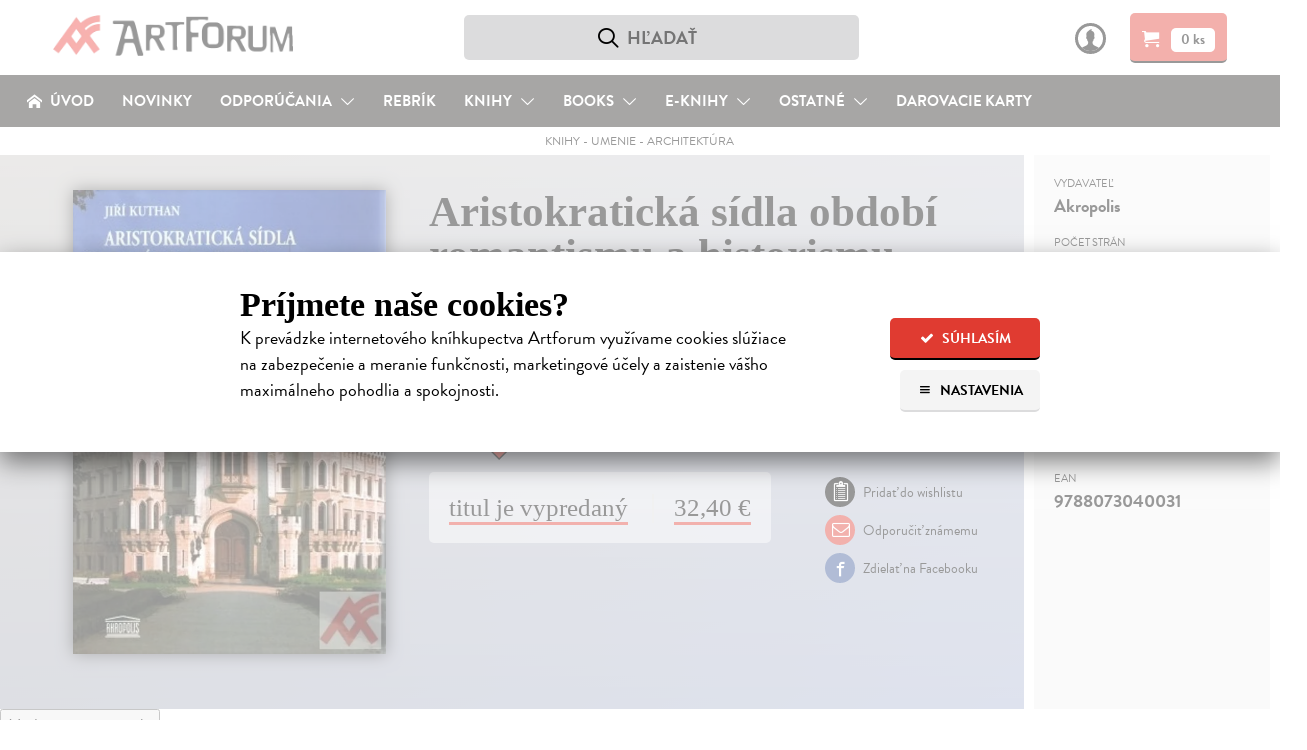

--- FILE ---
content_type: text/html; charset=utf-8
request_url: https://www.artforum.sk/katalog/knihy-umenie-architektura/?exclude=24775&per_page=10&filter=0
body_size: 3107
content:



  

  <div>
    <span class="js-marker"></span>

    
      
        


  
    <div class="teaser" data-href="/katalog/1020232/avion">
      
      <div class="teaser-img">
        <div class="teaser-img-wrapper">
          <a href="/katalog/1020232/avion" data-type="book">
            <span class="">
              

              
                

                
                  <img src="https://static.artforum.sk/media/products/31/0e/1020232_200.jpg" alt="Avion" height="263" class="" loading="lazy">
                
              

              
                <div class=" teaser-book-flags ">
                  
                    <h4 class="teaser-available-flag">na&nbsp;sklade</h4>
                  

                  
                </div>
              
            </span>
          </a>
        </div>
      </div>

      <div class="teaser-text">
        <h1 class="teaser-title">
          Avion
          
        </h1>

        <strong class="teaser-author">
          Haberlandová Katarína, Voľanská Ľubica
        </strong>

        <strong class="teaser-type">|
          
            Kniha
          
        </strong>

        <p class="clearfix">
          <a href="/katalog/1020232/avion">
           Avion bol obytným palácom modernej Bratislavy. Na terasách mal sprchy na osvieženie v letných horúčavách. Výťah fungoval na kľúč — alebo na mincu, ak ste boli návšteva. Vďaka modernej konštrukcii si ľudia&hellip;
          </a>

          
            
              <div style="font-size: 16px; padding-top: 5px;">
                
                <strong>Na sklade</strong>
                
                  <i class="info data-tip-left" data-tip="Titul na sklade. Objednávky do 10:00 (pracovné dni) odošleme ešte dnes (Packeta, Sl. pošta a osobne BA)">?</i>
                
              </div>
             
          
        </p>
      </div>

      
        <span class="price-wrapper">
          <u class="price">45,00&nbsp;&euro;</u>

          
        </span>
      

      
        <form method="post" action="/kosik/pridanie-produktu" class="js-add-to-basket-form" data-serialization='{"item_id":"1020232","item_name":"Avion","currency":"EUR","item_category":"Knihy","item_category2":"Umenie","item_category3":"Architektúra","item_brand":"Čierne diery","price":"45.00","quantity":1}'>
          <input type="hidden" name="quantity" value="1">
          <input type="hidden" name="product" value="1020232">

          <button class="button button-red ab-add-to-cart" aria-label="Pridať do košíka">
            <span class="icon-cart"></span>
          </button>
        </form>
      
    </div>
  


      

      
        

        
      
    
      
        


  
    <div class="teaser" data-href="/katalog/1017087/proporce-v-umeni-a-architekture">
      
      <div class="teaser-img teaser-with-flags">
        <div class="teaser-img-wrapper">
          <a href="/katalog/1017087/proporce-v-umeni-a-architekture" data-type="book">
            <span class="">
              

              
                

                
                  <img src="https://static.artforum.sk/media/products/fc/1e/1017087_200.jpg" alt="Proporce v umění a architektuře" height="237" class="" loading="lazy">
                
              

              
                <div class=" teaser-book-flags ">
                  
                    <h4 class="teaser-available-flag">na&nbsp;sklade</h4>
                  

                  
                </div>
              
            </span>
          </a>
        </div>
      </div>

      <div class="teaser-text">
        <h1 class="teaser-title">
          Proporce v umění a architektuře
          
        </h1>

        <strong class="teaser-author">
          Schneider Michael
        </strong>

        <strong class="teaser-type">|
          
            Kniha
          
        </strong>

        <p class="clearfix">
          <a href="/katalog/1017087/proporce-v-umeni-a-architekture">
           Jaký je rozdíl mezi poměrem a proporcemi? Opravdu mají pětiúhelníky, šestiúhelníky a sedmiúhelníky svébytný charakter?
          </a>

          
            
              <div style="font-size: 16px; padding-top: 5px;">
                
                <strong>Na sklade</strong>
                
                  <i class="info data-tip-left" data-tip="Titul na sklade. Objednávky do 10:00 (pracovné dni) odošleme ešte dnes (Packeta, Sl. pošta a osobne BA)">?</i>
                
              </div>
             
          
        </p>
      </div>

      
        <span class="price-wrapper">
          <u class="price">10,53&nbsp;&euro;</u>

          
            <br>
            <strike>11,70&nbsp;&euro;<i class="info data-tip-right" data-tip="Cena v&nbsp;kamennom kníhkupectve">?</i></strike>
          
        </span>
      

      
        <form method="post" action="/kosik/pridanie-produktu" class="js-add-to-basket-form" data-serialization='{"item_id":"1017087","item_name":"Proporce v umění a architektuře","currency":"EUR","item_category":"Knihy","item_category2":"Umenie","item_category3":"Architektúra","item_brand":"Dokořán","price":"10.53","quantity":1}'>
          <input type="hidden" name="quantity" value="1">
          <input type="hidden" name="product" value="1017087">

          <button class="button button-red ab-add-to-cart" aria-label="Pridať do košíka">
            <span class="icon-cart"></span>
          </button>
        </form>
      
    </div>
  


      

      
        

        
      
    
      
        


  
    <div class="teaser" data-href="/katalog/1020563/v-objati-zivlov">
      
      <div class="teaser-img">
        <div class="teaser-img-wrapper">
          <a href="/katalog/1020563/v-objati-zivlov" data-type="book">
            <span class="">
              

              
                

                
                  <img src="https://static.artforum.sk/media/products/1f/e9/1020563_200.jpg" alt="V objatí živlov" height="238" class="" loading="lazy">
                
              

              
                <div class=" teaser-book-flags ">
                  

                  
                </div>
              
            </span>
          </a>
        </div>
      </div>

      <div class="teaser-text">
        <h1 class="teaser-title">
          V objatí živlov
          
        </h1>

        <strong class="teaser-author">
          Semančík Maroš
        </strong>

        <strong class="teaser-type">|
          
            Kniha
          
        </strong>

        <p class="clearfix">
          <a href="/katalog/1020563/v-objati-zivlov">
           „Ak si chcete pripomenúť nostalgickú krásu Vysokých Tatier z čias ich najväčšieho rozmachu nie prostredníctvom naivných legiend, ale skutočnými príbehmi a reálnymi osudmi osobností a fyzickou podobou dnes&hellip;
          </a>

          
            
              <div style="font-size: 16px; padding-top: 5px;">
                
                <strong>
                  Zasielame do 14 dní
                </strong>
                
              </div>
            
          
        </p>
      </div>

      
        <span class="price-wrapper">
          <u class="price">179,00&nbsp;&euro;</u>

          
        </span>
      

      
        <form method="post" action="/kosik/pridanie-produktu" class="js-add-to-basket-form" data-serialization='{"item_id":"1020563","item_name":"V objatí živlov","currency":"EUR","item_category":"Knihy","item_category2":"Umenie","item_category3":"Architektúra","item_brand":"Belianky","price":"179.00","quantity":1}'>
          <input type="hidden" name="quantity" value="1">
          <input type="hidden" name="product" value="1020563">

          <button class="button button-red ab-add-to-cart" aria-label="Pridať do košíka">
            <span class="icon-cart"></span>
          </button>
        </form>
      
    </div>
  


      

      
        
          <span class="teaser-row-divider teaser-row-divider-960" style="display: none;"></span>
        

        
      
    
      
        


  
    <div class="teaser" data-href="/katalog/1016950/tam-vonku">
      
      <div class="teaser-img">
        <div class="teaser-img-wrapper">
          <a href="/katalog/1016950/tam-vonku" data-type="book">
            <span class="">
              

              
                

                
                  <img src="https://static.artforum.sk/media/products/47/59/1016950_200.jpg" alt="Tam Vonku" height="290" class="" loading="lazy">
                
              

              
                <div class=" teaser-book-flags ">
                  
                    <h4 class="teaser-available-flag">na&nbsp;sklade</h4>
                  

                  
                </div>
              
            </span>
          </a>
        </div>
      </div>

      <div class="teaser-text">
        <h1 class="teaser-title">
          Tam Vonku
          
        </h1>

        <strong class="teaser-author">
          Cséfalvay Anna, Maczová Marianna, Michalíková Veronika, Pišteková Danica, Mitášová Monika
        </strong>

        <strong class="teaser-type">|
          
            Kniha
          
        </strong>

        <p class="clearfix">
          <a href="/katalog/1016950/tam-vonku">
           Tam vonku je kniha o [1:1] Workshope, putovnej letnej škole typu navrhni a postav, ktorú 10 rokov organizovalo zoskupenie WOVEN. Jej cieľom bolo navrhnúť a zrealizovať objekt do verejného priestoru, ktorý&hellip;
          </a>

          
            
              <div style="font-size: 16px; padding-top: 5px;">
                
                <strong>Na sklade</strong>
                
                  <i class="info data-tip-left" data-tip="Titul na sklade. Objednávky do 10:00 (pracovné dni) odošleme ešte dnes (Packeta, Sl. pošta a osobne BA)">?</i>
                
              </div>
             
          
        </p>
      </div>

      
        <span class="price-wrapper">
          <u class="price">25,00&nbsp;&euro;</u>

          
        </span>
      

      
        <form method="post" action="/kosik/pridanie-produktu" class="js-add-to-basket-form" data-serialization='{"item_id":"1016950","item_name":"Tam Vonku","currency":"EUR","item_category":"Knihy","item_category2":"Umenie","item_category3":"Architektúra","item_brand":"Woven","price":"25.00","quantity":1}'>
          <input type="hidden" name="quantity" value="1">
          <input type="hidden" name="product" value="1016950">

          <button class="button button-red ab-add-to-cart" aria-label="Pridať do košíka">
            <span class="icon-cart"></span>
          </button>
        </form>
      
    </div>
  


      

      
        

        
      
    
      
        


  
    <div class="teaser" data-href="/katalog/142317/c20-sprievodca-architekturou-bratislavy-moderne-centrum">
      
      <div class="teaser-img teaser-with-flags">
        <div class="teaser-img-wrapper">
          <a href="/katalog/142317/c20-sprievodca-architekturou-bratislavy-moderne-centrum" data-type="book">
            <span class="">
              

              
                

                
                  <img src="https://static.artforum.sk/media/products/73/d3/142317_200.jpg" alt="C20: Sprievodca architektúrou Bratislavy - Moderné centrum" height="311" class="" loading="lazy">
                
              

              
                <div class=" teaser-book-flags ">
                  

                  
                </div>
              
            </span>
          </a>
        </div>
      </div>

      <div class="teaser-text">
        <h1 class="teaser-title">
          C20: Sprievodca architektúrou Bratislavy - Moderné centrum
          
        </h1>

        <strong class="teaser-author">
          Zaiček Martin
        </strong>

        <strong class="teaser-type">|
          
            Kniha
          
        </strong>

        <p class="clearfix">
          <a href="/katalog/142317/c20-sprievodca-architekturou-bratislavy-moderne-centrum">
           C20 je séria knižných vreckových sprievodcov, ktoré vás prevedú architektúrou 20. storočia. Publikácia slúži ako unikátny turistický bedeker pre čoraz obľúbenejšie cestovanie za modernou architektúrou.&hellip;
          </a>

          
            
              <div style="font-size: 16px; padding-top: 5px;">
                
                <strong>
                  Zasielame do 14 dní
                </strong>
                
              </div>
            
          
        </p>
      </div>

      
        <span class="price-wrapper">
          <u class="price">7,11&nbsp;&euro;</u>

          
            <br>
            <strike>7,90&nbsp;&euro;<i class="info data-tip-right" data-tip="Cena v&nbsp;kamennom kníhkupectve">?</i></strike>
          
        </span>
      

      
        <form method="post" action="/kosik/pridanie-produktu" class="js-add-to-basket-form" data-serialization='{"item_id":"142317","item_name":"C20: Sprievodca architektúrou Bratislavy \u002D Moderné centrum","currency":"EUR","item_category":"Knihy","item_category2":"Umenie","item_category3":"Architektúra","item_brand":"Archimera","price":"7.11","quantity":1}'>
          <input type="hidden" name="quantity" value="1">
          <input type="hidden" name="product" value="142317">

          <button class="button button-red ab-add-to-cart" aria-label="Pridať do košíka">
            <span class="icon-cart"></span>
          </button>
        </form>
      
    </div>
  


      

      
        

        
          <span class="teaser-row-divider"></span>
        
      
    
      
        


  
    <div class="teaser" data-href="/katalog/142316/c20-sprievodca-architekturou-bratislavy-funkcne-mesto">
      
      <div class="teaser-img teaser-with-flags">
        <div class="teaser-img-wrapper">
          <a href="/katalog/142316/c20-sprievodca-architekturou-bratislavy-funkcne-mesto" data-type="book">
            <span class="">
              

              
                

                
                  <img src="https://static.artforum.sk/media/products/15/f2/142316_200.jpg" alt="C20: Sprievodca architektúrou Bratislavy - Funkčné mesto" height="310" class="" loading="lazy">
                
              

              
                <div class=" teaser-book-flags ">
                  
                    <h4 class="teaser-available-flag">na&nbsp;sklade</h4>
                  

                  
                </div>
              
            </span>
          </a>
        </div>
      </div>

      <div class="teaser-text">
        <h1 class="teaser-title">
          C20: Sprievodca architektúrou Bratislavy - Funkčné mesto
          
        </h1>

        <strong class="teaser-author">
          Zaiček Martin
        </strong>

        <strong class="teaser-type">|
          
            Kniha
          
        </strong>

        <p class="clearfix">
          <a href="/katalog/142316/c20-sprievodca-architekturou-bratislavy-funkcne-mesto">
           C20 je séria knižných vreckových sprievodcov, ktoré vás prevedú architektúrou 20. storočia. Publikácia slúži ako unikátny turistický bedeker pre čoraz obľúbenejšie cestovanie za modernou architektúrou.&hellip;
          </a>

          
            
              <div style="font-size: 16px; padding-top: 5px;">
                
                <strong>Na sklade</strong>
                
                  <i class="info data-tip-left" data-tip="Titul na sklade. Objednávky do 10:00 (pracovné dni) odošleme ešte dnes (Packeta, Sl. pošta a osobne BA)">?</i>
                
              </div>
             
          
        </p>
      </div>

      
        <span class="price-wrapper">
          <u class="price">7,11&nbsp;&euro;</u>

          
            <br>
            <strike>7,90&nbsp;&euro;<i class="info data-tip-right" data-tip="Cena v&nbsp;kamennom kníhkupectve">?</i></strike>
          
        </span>
      

      
        <form method="post" action="/kosik/pridanie-produktu" class="js-add-to-basket-form" data-serialization='{"item_id":"142316","item_name":"C20: Sprievodca architektúrou Bratislavy \u002D Funkčné mesto","currency":"EUR","item_category":"Knihy","item_category2":"Umenie","item_category3":"Architektúra","item_brand":"Archimera","price":"7.11","quantity":1}'>
          <input type="hidden" name="quantity" value="1">
          <input type="hidden" name="product" value="142316">

          <button class="button button-red ab-add-to-cart" aria-label="Pridať do košíka">
            <span class="icon-cart"></span>
          </button>
        </form>
      
    </div>
  


      

      
        
          <span class="teaser-row-divider teaser-row-divider-960" style="display: none;"></span>
        

        
      
    
      
        


  
    <div class="teaser" data-href="/katalog/29626/deset-knih-o-architekture">
      
      <div class="teaser-img teaser-with-flags">
        <div class="teaser-img-wrapper">
          <a href="/katalog/29626/deset-knih-o-architekture" data-type="book">
            <span class="">
              

              
                

                
                  <img src="https://static.artforum.sk/media/products/95/72/29626_200.jpg" alt="Deset knih o architektuře" height="335" class="" loading="lazy">
                
              

              
                <div class=" teaser-book-flags ">
                  

                  
                </div>
              
            </span>
          </a>
        </div>
      </div>

      <div class="teaser-text">
        <h1 class="teaser-title">
          Deset knih o architektuře
          
        </h1>

        <strong class="teaser-author">
          Vitruvius Marcus Pollio
        </strong>

        <strong class="teaser-type">|
          
            Kniha
          
        </strong>

        <p class="clearfix">
          <a href="/katalog/29626/deset-knih-o-architekture">
           Autor, ktorý žil v 1 storočí pred n.l., spísal svoje znalosti z architektúry a stavebného inžinierstva. Dnes je to jediná dochovaná literatúra z tohto obdobia a zároveň dlhé stáročia učebnica rímskej a&hellip;
          </a>

          
            
              <div style="font-size: 16px; padding-top: 5px;">
                
                <strong>
                  Zasielame do 12 dní
                </strong>
                
              </div>
            
          
        </p>
      </div>

      
        <span class="price-wrapper">
          <u class="price">16,06&nbsp;&euro;</u>

          
            <br>
            <strike>16,90&nbsp;&euro;<i class="info data-tip-right" data-tip="Cena v&nbsp;kamennom kníhkupectve">?</i></strike>
          
        </span>
      

      
        <form method="post" action="/kosik/pridanie-produktu" class="js-add-to-basket-form" data-serialization='{"item_id":"29626","item_name":"Deset knih o architektuře","currency":"EUR","item_category":"Knihy","item_category2":"Umenie","item_category3":"Architektúra","item_brand":"Baset","price":"16.06","quantity":1}'>
          <input type="hidden" name="quantity" value="1">
          <input type="hidden" name="product" value="29626">

          <button class="button button-red ab-add-to-cart" aria-label="Pridať do košíka">
            <span class="icon-cart"></span>
          </button>
        </form>
      
    </div>
  


      

      
        

        
      
    
      
        


  
    <div class="teaser" data-href="/katalog/1019507/66-domu-5">
      
      <div class="teaser-img teaser-with-flags">
        <div class="teaser-img-wrapper">
          <a href="/katalog/1019507/66-domu-5" data-type="book">
            <span class="">
              

              
                

                
                  <img src="https://static.artforum.sk/media/products/2d/95/1019507_200.jpg" alt="66 domů 5" height="232" class="" loading="lazy">
                
              

              
                <div class=" teaser-book-flags ">
                  

                  
                </div>
              
            </span>
          </a>
        </div>
      </div>

      <div class="teaser-text">
        <h1 class="teaser-title">
          66 domů 5
          
        </h1>

        <strong class="teaser-author">
          Pištěk Petr, Stempel Ján, Tesař Jan Jakub
        </strong>

        <strong class="teaser-type">|
          
            Kniha
          
        </strong>

        <p class="clearfix">
          <a href="/katalog/1019507/66-domu-5">
           Další díl oblíbené řady 99 domů. Tentokrát obsahuje 66 staveb, ale každé je věnován větší, podrobnějsí prostor.
          </a>

          
            
              <div style="font-size: 16px; padding-top: 5px;">
                
                <strong>
                  Zasielame do 12 dní
                </strong>
                
              </div>
            
          
        </p>
      </div>

      
        <span class="price-wrapper">
          <u class="price">70,97&nbsp;&euro;</u>

          
            <br>
            <strike>74,70&nbsp;&euro;<i class="info data-tip-right" data-tip="Cena v&nbsp;kamennom kníhkupectve">?</i></strike>
          
        </span>
      

      
        <form method="post" action="/kosik/pridanie-produktu" class="js-add-to-basket-form" data-serialization='{"item_id":"1019507","item_name":"66 domů 5","currency":"EUR","item_category":"Knihy","item_category2":"Umenie","item_category3":"Architektúra","item_brand":"Kant","price":"70.97","quantity":1}'>
          <input type="hidden" name="quantity" value="1">
          <input type="hidden" name="product" value="1019507">

          <button class="button button-red ab-add-to-cart" aria-label="Pridať do košíka">
            <span class="icon-cart"></span>
          </button>
        </form>
      
    </div>
  


      

      
        

        
      
    
      
        


  
    <div class="teaser" data-href="/katalog/1017658/bratislava-atlas-sidlisk-1950-1995">
      
      <div class="teaser-img teaser-with-flags">
        <div class="teaser-img-wrapper">
          <a href="/katalog/1017658/bratislava-atlas-sidlisk-1950-1995" data-type="book">
            <span class="">
              

              
                

                
                  <img src="https://static.artforum.sk/media/products/6a/8e/1017658_200.jpg" alt="Bratislava: atlas sídlisk 1950-1995" height="294" class="" loading="lazy">
                
              

              
                <div class=" teaser-book-flags ">
                  
                    <h4 class="teaser-available-flag">na&nbsp;sklade</h4>
                  

                  
                </div>
              
            </span>
          </a>
        </div>
      </div>

      <div class="teaser-text">
        <h1 class="teaser-title">
          Bratislava: atlas sídlisk 1950-1995
          
        </h1>

        <strong class="teaser-author">
          Moravčíková Henrieta
        </strong>

        <strong class="teaser-type">|
          
            Kniha
          
        </strong>

        <p class="clearfix">
          <a href="/katalog/1017658/bratislava-atlas-sidlisk-1950-1995">
           Monografia predstavuje históriu, spoločenské, ekonomické, urbanistické a architektonické súvislosti výstavby sídlisk v druhej polovici 20. storočia na území Bratislavy. Autori analyzujú každé panelové&hellip;
          </a>

          
            
              <div style="font-size: 16px; padding-top: 5px;">
                
                <strong>Na sklade</strong>
                
                  <i class="info data-tip-left" data-tip="Titul na sklade. Objednávky do 10:00 (pracovné dni) odošleme ešte dnes (Packeta, Sl. pošta a osobne BA)">?</i>
                
              </div>
             
          
        </p>
      </div>

      
        <span class="price-wrapper">
          <u class="price">26,91&nbsp;&euro;</u>

          
            <br>
            <strike>29,90&nbsp;&euro;<i class="info data-tip-right" data-tip="Cena v&nbsp;kamennom kníhkupectve">?</i></strike>
          
        </span>
      

      
        <form method="post" action="/kosik/pridanie-produktu" class="js-add-to-basket-form" data-serialization='{"item_id":"1017658","item_name":"Bratislava: atlas sídlisk 1950\u002D1995","currency":"EUR","item_category":"Knihy","item_category2":"Umenie","item_category3":"Architektúra","item_brand":"Slovart","price":"26.91","quantity":1}'>
          <input type="hidden" name="quantity" value="1">
          <input type="hidden" name="product" value="1017658">

          <button class="button button-red ab-add-to-cart" aria-label="Pridať do košíka">
            <span class="icon-cart"></span>
          </button>
        </form>
      
    </div>
  


      

      
        
          <span class="teaser-row-divider teaser-row-divider-960" style="display: none;"></span>
        

        
      
    
      
        


  
    <div class="teaser" data-href="/katalog/1016522/mesta-bez-planu">
      
      <div class="teaser-img teaser-with-flags">
        <div class="teaser-img-wrapper">
          <a href="/katalog/1016522/mesta-bez-planu" data-type="book">
            <span class="">
              

              
                

                
                  <img src="https://static.artforum.sk/media/products/16/e5/1016522_200.jpg" alt="Města bez plánu" height="308" class="" loading="lazy">
                
              

              
                <div class=" teaser-book-flags ">
                  
                    <h4 class="teaser-available-flag">na&nbsp;sklade</h4>
                  

                  
                </div>
              
            </span>
          </a>
        </div>
      </div>

      <div class="teaser-text">
        <h1 class="teaser-title">
          Města bez plánu
          
        </h1>

        <strong class="teaser-author">
          Bertaud Alain
        </strong>

        <strong class="teaser-type">|
          
            Kniha
          
        </strong>

        <p class="clearfix">
          <a href="/katalog/1016522/mesta-bez-planu">
           Jak vznikají města, ve kterých se dobře žije? A proč i dobře míněné plány často selhávají?
          </a>

          
            
              <div style="font-size: 16px; padding-top: 5px;">
                
                <strong>Na sklade</strong>
                
                  <i class="info data-tip-left" data-tip="Titul na sklade. Objednávky do 10:00 (pracovné dni) odošleme ešte dnes (Packeta, Sl. pošta a osobne BA)">?</i>
                
              </div>
             
          
        </p>
      </div>

      
        <span class="price-wrapper">
          <u class="price">25,77&nbsp;&euro;</u>

          
            <br>
            <strike>27,13&nbsp;&euro;<i class="info data-tip-right" data-tip="Cena v&nbsp;kamennom kníhkupectve">?</i></strike>
          
        </span>
      

      
        <form method="post" action="/kosik/pridanie-produktu" class="js-add-to-basket-form" data-serialization='{"item_id":"1016522","item_name":"Města bez plánu","currency":"EUR","item_category":"Knihy","item_category2":"Umenie","item_category3":"Architektúra","item_brand":"Grada Publishing","price":"25.77","quantity":1}'>
          <input type="hidden" name="quantity" value="1">
          <input type="hidden" name="product" value="1016522">

          <button class="button button-red ab-add-to-cart" aria-label="Pridať do košíka">
            <span class="icon-cart"></span>
          </button>
        </form>
      
    </div>
  


      

      
        

        
          <span class="teaser-row-divider"></span>
        
      
    

    
  </div>

